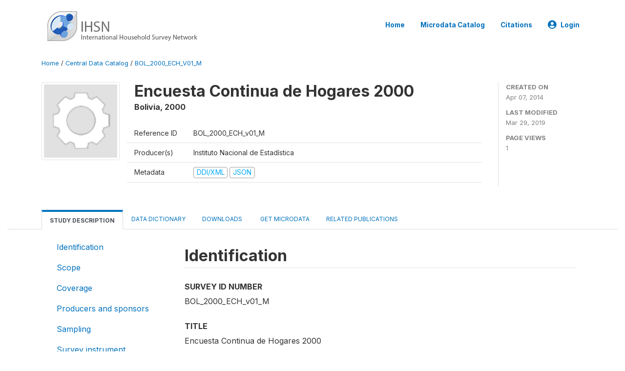

--- FILE ---
content_type: text/html; charset=UTF-8
request_url: http://catalog.ihsn.org/index.php/catalog/4251
body_size: 25542
content:
<!DOCTYPE html>
<html>

<head>
    <meta charset="utf-8">
<meta http-equiv="X-UA-Compatible" content="IE=edge">
<meta name="viewport" content="width=device-width, initial-scale=1">

<title>Bolivia - Encuesta Continua de Hogares 2000</title>

    
    <link rel="stylesheet" href="https://cdnjs.cloudflare.com/ajax/libs/font-awesome/5.15.4/css/all.min.css" integrity="sha512-1ycn6IcaQQ40/MKBW2W4Rhis/DbILU74C1vSrLJxCq57o941Ym01SwNsOMqvEBFlcgUa6xLiPY/NS5R+E6ztJQ==" crossorigin="anonymous" referrerpolicy="no-referrer" />
    <link rel="stylesheet" href="https://stackpath.bootstrapcdn.com/bootstrap/4.1.3/css/bootstrap.min.css" integrity="sha384-MCw98/SFnGE8fJT3GXwEOngsV7Zt27NXFoaoApmYm81iuXoPkFOJwJ8ERdknLPMO" crossorigin="anonymous">
    

<link rel="stylesheet" href="http://catalog.ihsn.org/themes/nada52/css/style.css?v2023">
<link rel="stylesheet" href="http://catalog.ihsn.org/themes/nada52/css/custom.css?v2021">
<link rel="stylesheet" href="http://catalog.ihsn.org/themes/nada52/css/home.css?v03212019">
<link rel="stylesheet" href="http://catalog.ihsn.org/themes/nada52/css/variables.css?v07042021">
<link rel="stylesheet" href="http://catalog.ihsn.org/themes/nada52/css/facets.css?v062021">
<link rel="stylesheet" href="http://catalog.ihsn.org/themes/nada52/css/catalog-tab.css?v07052021">
<link rel="stylesheet" href="http://catalog.ihsn.org/themes/nada52/css/catalog-card.css?v10102021-1">
<link rel="stylesheet" href="http://catalog.ihsn.org/themes/nada52/css/filter-action-bar.css?v14052021-3">

    <script src="//code.jquery.com/jquery-3.2.1.min.js"></script>
    <script src="https://cdnjs.cloudflare.com/ajax/libs/popper.js/1.14.3/umd/popper.min.js" integrity="sha384-ZMP7rVo3mIykV+2+9J3UJ46jBk0WLaUAdn689aCwoqbBJiSnjAK/l8WvCWPIPm49" crossorigin="anonymous"></script>
    <script src="https://stackpath.bootstrapcdn.com/bootstrap/4.1.3/js/bootstrap.min.js" integrity="sha384-ChfqqxuZUCnJSK3+MXmPNIyE6ZbWh2IMqE241rYiqJxyMiZ6OW/JmZQ5stwEULTy" crossorigin="anonymous"></script>

<script type="text/javascript">
    var CI = {'base_url': 'http://catalog.ihsn.org/'};

    if (top.frames.length!=0) {
        top.location=self.document.location;
    }

    $(document).ready(function()  {
        /*global ajax error handler */
        $( document ).ajaxError(function(event, jqxhr, settings, exception) {
            if(jqxhr.status==401){
                window.location=CI.base_url+'/auth/login/?destination=catalog/';
            }
            else if (jqxhr.status>=500){
                alert(jqxhr.responseText);
            }
        });

    }); //end-document-ready

</script>


<script type="text/javascript" src="http://catalog.ihsn.org/javascript/linkify.min.js?v=012026"></script><script type="text/javascript" src="http://catalog.ihsn.org/javascript/linkify-jquery.min.js?v=012026"></script><script type="text/javascript" src="http://catalog.ihsn.org/javascript/pym.v1.min.js?v=012026"></script><script type="application/ld+json">
    {
    "@context": "https://schema.org/",
    "@type": "Dataset",
    "name": "Encuesta Continua de Hogares 2000 - Bolivia",
    "description": "Abstract\r\n---------------------------\r\n\r\nLa Encuesta Continua de Hogares (Condiciones de vida/MECOVI) es una investigaci\u00f3n por muestreo  efectuada a hogares particulares.  Se la realiz\u00f3 mediante la aplicaci\u00f3n de un cuestionario multitem\u00e1tico, que permite el estudio de las condiciones de vida de los hogares y sus diferentes componentes, manteniendo un enfoque multidimensional de la pobreza y condiciones de vida. Las secciones tem\u00e1ticas permiten la investigaci\u00f3n de dimensiones monetarias (ingreso y consumo) y no monetarias (educaci\u00f3n, salud, etc.) del bienestar.\n\nLa Encuesta es parte del Programa de Mejoramiento de las Encuestas de Medici\u00f3n de las Condiciones de Vida (MECOVI), y tiene como objetivo el fortalecimiento y la institucionalizaci\u00f3n de las encuestas a hogares que miden condiciones de vida.\n\nLa informaci\u00f3n de la Encuesta Continua de Hogares, ser\u00e1 utilizada para la elaboraci\u00f3n de un perfil de pobreza de Bolivia, documento base para la formulaci\u00f3n, evaluaci\u00f3n y seguimiento de pol\u00edticas y el dise\u00f1o de programas de acci\u00f3n en el \u00e1rea social, tendientes a la reducci\u00f3n de la pobreza.\n\nEl cuestionario de la encuesta esta organizado  por secciones y permite la investigaci\u00f3n de las caracter\u00edsticas generales, educativas, empleo, salud, gastos, ingresos, vivienda y servicios b\u00e1sicos de los hogares.\n\nLa encuesta se realiz\u00f3 aplicando un cuestionario que abarca amplia tem\u00e1tica de investigaci\u00f3n, manteniendo un enfoque multidimensional de la pobreza y condiciones de vida. Las secciones tem\u00e1ticas permiten la investigaci\u00f3n de dimensiones monetarias (ingreso y consumo) y no monetarias (educaci\u00f3n, salud, etc.) del bienestar.\n\nOBJETIVO GENERAL\nEl objetivo general de la encuesta es obtener informaci\u00f3n sobre condiciones de vida de los hogares, referente a variables socioecon\u00f3micas y demogr\u00e1ficas, necesarias para la formulaci\u00f3n, evaluaci\u00f3n, seguimiento de pol\u00edticas y el dise\u00f1o de programas de acci\u00f3n en el \u00e1rea social.\n\nOBJETIVOS ESPECIFICOS\n- C\u00e1lculo de indicadores sociodemogr\u00e1ficos que reflejen las condiciones de vida y pobreza.\n- Obtener informaci\u00f3n sobre el acceso que tienen los hogares a servicios como educaci\u00f3n,   salud y saneamiento b\u00e1sico.\n- Obtener informaci\u00f3n sobre el mercado de trabajo y caracter\u00edsticas ocupacionales de la poblaci\u00f3n  ocupada.\n- Obtener informaci\u00f3n sobre la estructura de ingresos laborales, ingresos no laborales, gasto y    consumo del hogar, como medidas de bienestar monetario.\n    \nMARCO CONCEPTUAL\n\nPOBREZA\nSe refiere a la situaci\u00f3n en que se encuentran las personas que no disponen de los medios suficientes para satisfacer sus necesidades b\u00e1sicas. Entre estas necesidades se encuentran la alimentaci\u00f3n, salud, vivienda, educaci\u00f3n, recreaci\u00f3n, cultura, vestido, calzado, transporte p\u00fablico, etc. \n\nExisten diversos m\u00e9todos para medir el bienestar. La metodolog\u00eda utilizada es la L\u00ednea de Pobreza a trav\u00e9s del agregado de consumo.\n\nMEDICI\u00d3N DEL BIENESTAR A TRAV\u00c9S DEL AGREGADO DE CONSUMO\nPara analizar la pobreza, se requiere de una medida de bienestar.  El bienestar o utilidad de las personas no puede ser medido directamente, por lo cual se utiliz\u00f3 el consumo como medida indirecta del componente econ\u00f3mico del bienestar.\n\nSe pueden citar las siguientes razones como las m\u00e1s importantes para la elecci\u00f3n del consumo como medida del bienestar:\n- Consideramos que el consumo constituye una variable de mayor estabilidad - o menor variabilidad y fluctuaci\u00f3n - en el tiempo, comparativamente a los ingresos.  Por ejemplo, ante fluctuaciones estacionales del ingreso, las personas tienden a utilizar ahorros en especie o efectivo e incluso acudir a cr\u00e9ditos para mantener constante el nivel de consumo durante el a\u00f1o.\n- El consumo representa una variable del bienestar efectivamente alcanzado por el hogar, para la satisfacci\u00f3n de sus diversas necesidades.  A diferencia del ingreso que proporciona un proxy del potencial de satisfacci\u00f3n de necesidades.\n- La medici\u00f3n del consumo presenta algunas ventajas respecto a la medici\u00f3n del bienestar a trav\u00e9s de necesidades b\u00e1sicas (m\u00e9todo NBI).  El consumo es una medici\u00f3n objetiva del nivel de bienestar alcanzado, mientras que a trav\u00e9s de necesidades b\u00e1sicas se debe recurrir a criterios subjetivos y ponderaciones para definir \u201cpar\u00e1metros\u201d que representan niveles que satisfacen las necesidades de las personas.\n- Indicadores relacionados a la satisfacci\u00f3n de necesidades b\u00e1sicas son utilizados de forma complementaria para la medici\u00f3n del bienestar y pobreza, dado su car\u00e1cter multidimensional.\r\n\r\nGeographic coverage\r\n---------------------------\r\n\r\n\u00c1MBITO GEOGRAFICO Y TEMPORAL\n\nLa cobertura geogr\u00e1fica de la encuesta es a nivel nacional y se realiza en los nueve departamentos del pa\u00eds, en el \u00e1rea urbana y rural, considerando como dominios de estudio o \u00e1reas geogr\u00e1ficas de inferencia de resultados: \n- \u00c1rea Urbana \n- \u00c1rea Rural \n- Piso ecol\u00f3gico Altiplano \n- Piso ecol\u00f3gico Valle \n- Piso ecol\u00f3gico Llano\r\n\r\nAnalysis unit\r\n---------------------------\r\n\r\nLas unidades de an\u00e1lisis para la generaci\u00f3n de informaci\u00f3n son:\na) Hogar como unidad de consumo colectivo en donde se realizan las transacciones de ingreso y gasto.\nb) Miembros del hogar en cuanto a sus caracter\u00edsticas sociodemogr\u00e1ficas, ocupacionales y de ingreso.\nc) Vivienda en cuanto a sus caracter\u00edsticas de tama\u00f1o, condiciones f\u00edsicas y de servicios.\r\n\r\nUniverse\r\n---------------------------\r\n\r\nUna vez seleccionada una vivienda particular, los hogares que habitan la vivienda son considerados como objeto de la investigaci\u00f3n. En cada hogar son considerados todos los miembros del hogar, incluyendo ni\u00f1os, reci\u00e9n nacidos y ancianos, como tambi\u00e9n el servicio dom\u00e9stico cama adentro.\n\nPara considerar a una persona como miembro de un hogar se utiliza el criterio de residencia habitual, a partir del tiempo de permanencia de al menos tres meses o la perspectiva de prolongada residencia en el hogar entrevistado.\n\nEl estrato Ciudades Capitales y \u00c1rea Metropolitana, comprende las ciudades de Sucre, La Paz, El Alto, Cochabamba y sus ejes Quillacollo y Sacaba, Oruro, Potos\u00ed, Tarija, Santa Cruz, Trinidad y Cobija.\n\nLas ciudades no capitales son clasificadas por la poblaci\u00f3n mayor o igual a 10.000 habitantes (seg\u00fan el Censo Nacional de Poblaci\u00f3n y Vivienda 1992) y agrupadas en el estrato (Poblaci\u00f3n de 10.000 y m\u00e1s). Las ciudades o localidades con menos de 10.000 habitantes excepto el \u00e1rea dispersa, conforman el estrato (Poblaci\u00f3n menos de 10.000) y finalmente se tiene el estrato (\u00c1rea Dispersa).\n\nCon fines operativos, los tres primeros estratos forman el \u00c1rea Amanzanada y el cuarto estrato el \u00c1rea Dispersa.\r\n\r\nKind of data\r\n---------------------------\r\n\r\nEncuestapor muestreo (ssd)\r\n\r\nSampling procedure\r\n---------------------------\r\n\r\nDISE\u00d1O DE LA MUESTRA\n\nOBJETIVO\nEl objetivo principal planteado para el dise\u00f1o muestral fue proporcionar informaci\u00f3n sobre condiciones de vida adecuada para la planificaci\u00f3n, seguimiento y an\u00e1lisis de pol\u00edticas econ\u00f3micas y programas de apoyo social\n\nUNIDADES DE OBSERVACI\u00d3N Y MUESTREO\nDe acuerdo a los objetivos de la investigaci\u00f3n, la unidad de observaci\u00f3n fue el hogar con todos y cada uno de sus miembros que lo componen.\n\nLa unidad de muestreo en su \u00faltima etapa, en el \u00e1rea amanzanada, fue la vivienda y en el \u00e1rea dispersa los conglomerados de viviendas. Esta tiene permanencia fija en el tiempo y espacio, caracter\u00edstica que la habilita para ser utilizada como unidad de selecci\u00f3n en el Dise\u00f1o Muestral.\n\nCon la finalidad de adquirir eficiencia y mayor precisi\u00f3n, se decidi\u00f3 considerar 8 viviendas en el \u00e1rea amanzanada; y 16 en el \u00e1rea dispersa por Unidad Primaria de Muestreo.\n\nNIVELES DE DESGREGACI\u00d3N DE LOS RESULTADOS\nDe acuerdo con las estimaciones del dise\u00f1o muestral, la muestra proporciona informaci\u00f3n desagregada a los siguientes niveles:\n    -  Nivel Nacional\n    -  \u00c1rea Metropolitana (ciudades de La Paz y El Alto)\n    -  Nivel Regional\n    -  Altiplano\n    -  Valles\n    -  Llanos\n    -  \u00c1rea Urbana\n    -  \u00c1rea Rural\n\nDesagregaciones m\u00e1s espec\u00edficas generan resultados no confiables ya que la muestra es m\u00e1s reducida para estos casos.\n\nMARCO MUESTRAL\nLa construcci\u00f3n del Marco Muestral para esta encuesta se bas\u00f3 en la informaci\u00f3n proporcionada por el Censo Nacional de Poblaci\u00f3n y Vivienda de 1992.\n\nEl Marco de Muestreo est\u00e1 conformado por un listado de viviendas (ocupadas y desocupadas; particulares y colectivas) y n\u00famero de habitantes del \u00e1rea urbana y rural.\n\nDISE\u00d1O DE LA MUESTRA\nLa muestra de viviendas combina la estratificaci\u00f3n con el muestreo en dos etapas de selecci\u00f3n.\n\nEl dise\u00f1o de muestreo para la Encuesta de Hogares, contempl\u00f3 la selecci\u00f3n de una muestra de unidades primarias de muestreo (UPM\u00b4s) que en el \u00e1rea amanzanada corresponden a un conjunto promedio de 130 viviendas particulares (Sector Censal); mientras que en el \u00e1rea dispersa las UPM\u00b4s son comunidades con tama\u00f1os de viviendas diferentes de aproximadamente 50 (SegmentoCensal).\n\nLas unidades secundarias de muestreo (USM\u00b4s) son viviendas particulares dentro de la UPM seleccionada.\n\nTAMA\u00d1O Y DISTRIBUCI\u00d3N DE LA MUESTRA\nEl tama\u00f1o de la muestra de viviendas para la Encuesta de Hogares - Condiciones de Vida - MECOVI es de 5.744 viviendas.\n\nSELECCION DE UNIDADES DE MUESTREO\nLa selecci\u00f3n de las UPM\u00b4s fue de manera sistem\u00e1tica con probabilidad proporcional al tama\u00f1o de viviendas que tenga la UPM, seg\u00fan el marco del Censo de Poblaci\u00f3n y Vivienda de 1992.\n\nEn la segunda etapa de selecci\u00f3n (viviendas) se seleccionaron previa una actualizaci\u00f3n en la UPM elegida en la primera etapa, con igual probabilidad mediante aplicaciones del muestreo sistem\u00e1tico, con arranque aleatorio.\r\n\r\nMode of data collection\r\n---------------------------\r\n\r\nFace-to-face [f2f]\r\n\r\nResearch instrument\r\n---------------------------\r\n\r\nEn la MECOVI 2000 se aplica  un cuestionario multitem\u00e1tico, que permite el estudio del bienestar de los hogares y sus diferentes componentes.\n\nCONTENIDO DEL CUESTIONARIO DE ENCUESTA\n\nEl cuestionario de encuesta est\u00e1 conformado de la siguiente manera:\n \nCARATULA DEL CUESTIONARIO\nSECCION 1. INFORMACION GENERAL DE LOS MIEMBROS DEL HOGAR (DE LAS PREGUNTAS 1 A 7 RESPONDEN TODOS LOS MIEMBROS DEL HOGAR Y DE LA PREGUNTA 8 A 10 S\u00d3LO LAS PERSONAS DE 12 A\u00d1OS Y M\u00c1S)\n\nSECCION 2. MIGRACION (PARA TODOS LOS MIEMBROS DEL HOGAR)\n\nSECCION 3. SALUD\n   PARTE A: ENFERMEDADES DIARREICAS AGUDAS E INFECCIONES RESPIRATORIAS AGUDAS (EDA & IRA) (PARA MENORES DE 5 A\u00d1OS)\n   PARTE B: ACCESO A SERVICIOS DE SALUD (PARA TODOS LOS MIEMBROS DEL HOGAR)\n   PARTE C: FECUNDIDAD Y MORTALIDAD (SOLO PARA MUJERES ENTRE 13 Y 50 A\u00d1OS DE EDAD)\n\nSECCION 4. EDUCACION (PARA PERSONAS DE 5 A\u00d1OS Y M\u00c1S)\n   PARTE A: FORMACION EDUCATIVA\n   PARTE B: REPITENCIA Y CAUSAS DE INASISTENCIA\n\nSECCION 5. EMPLEO (PARA PERSONAS DE 7 A\u00d1OS Y M\u00c1S)\n   PARTE A: CONDICION DE ACTIVIDAD\n   PARTE B: OCUPACION PRINCIPAL\n   PARTE C: INGRESO LABORAL DE LA OCUPACION PRINCIPAL\n   PARTE D: OCUPACION SECUNDARIA\n   PARTE E: INGRESO LABORAL DE LA OCUPACION SECUNDARIA\n   PARTE F: SUBUTILIZACION DE MANO DE OBRA\n\nSECCION 6.  INGRESOS NO LABORALES (PERSONAS DE 7 A\u00d1OS Y M\u00c1S)\n\nSECCION 7. INGRESO PRODUCTOR AGROPECUARIO INDEPENDIENTE\n   PARTE A: PRODUCCION AGRICOLA\n   PARTE B: PRODUCCION PECUARIA\n   PARTE C: PRODUCTOS DERIVADOS Y SUBPRODUCTOS\n   PARTE D: COSTOS DE PRODUCCION\n\nSECCION 8. GASTOS EN CONSUMO\n   PARTE A: GASTOS EN ALIMENTACION DENTRO DEL HOGAR\n   PARTE B: GASTOS EN ALIMENTOS Y BEBIDAS CONSUMIDAS FUERA DEL HOGAR\n   PARTE C: GASTOS NO ALIMENTARIOS\n   PARTE D: INVENTARIO DE BIENES DURADEROS\n   PARTE E: GASTOS EN EDUCACION\n   PARTE F: LUGAR DE COMPRA\nSECCION 9. VIVIENDA, CONTINGENCIAS Y PR\u00c9STAMOS DEL HOGAR\n\nSECCION 10. ACTIVOS Y PASIVOS DEL HOGAR\r\n\r\nCleaning operations\r\n---------------------------\r\n\r\nProcedimientos para recolecci\u00f3n de los datos\n\nPrimer paso:\nEl procedimiento de recolecci\u00f3n de datos se inicia con la elaboraci\u00f3n del listado de viviendas, mismo que se realiza en base a los formularios LV-01 y LV-02 definidos anteriormente. Este trabajo est\u00e1 bajo la responsabilidad de los actualizadores/as elegidos para este fin y que a diferencia de anteriores a\u00f1os, estos s\u00f3lo realizan el trabajo de actualizaci\u00f3n y no el de encuesta.\n \nEl actualizador/a obtiene la informaci\u00f3n requerida en los formularios, contact\u00e1ndose con uno de los miembros del hogar, generalmente una persona mayor de 13 a\u00f1os. En caso de no encontrar alg\u00fan miembro del hogar, acude a rescatar dicha informaci\u00f3n de los vecinos.\n \nSegundo paso:\nPara cubrir las UPM\u00b4s seleccionadas en la muestra se organiz\u00f3 el trabajo de campo de manera que \u00e9ste se realice durante cuatro semanas.  Asimismo, se determin\u00f3 la asignaci\u00f3n de cargas de trabajo haciendo la diferenciaci\u00f3n respectiva entre \u00e1rea urbana y rural.\n \nEn el \u00e1rea urbana y rural se realiz\u00f3 la distribuci\u00f3n de las cargas de trabajo, tanto para el llenado de los listados como para el levantamiento de la informaci\u00f3n, teniendo en cuenta que se contaba con 7 d\u00edas para la finalizaci\u00f3n del mismo.\n\nTRATAMIENTO DE LA INFORMACION \n\nCODIFICACI\u00d3N\nEl cuestionario presenta preguntas que deb\u00edan ser codificadas una vez levantada la informaci\u00f3n. El procedimiento seguido para la codificaci\u00f3n fue manual, asignando los c\u00f3digos a los archivos de cuestionarios ya transcritos. \n\nMIGRACION \nLas preguntas 1 y 4, referidas a localizaci\u00f3n geogr\u00e1fica del lugar de nacimiento y residencia habitual en el periodo entre 1996 y 2000. Se utilizaron c\u00f3digos geogr\u00e1ficos a un d\u00edgito para Departamento y cero \"0\" para identificar la Provincia, Ciudad o Localidad de los informantes del \u00e1rea rural, dada la diversidad de respuestas en la pregunta de localidades, hacia la asignaci\u00f3n de los respectivos c\u00f3digos geogr\u00e1ficos muy lenta. \n\nPara el caso de los informantes nacidos o provenientes de ciudades capitales y localidades con poblaci\u00f3n mayor a 10.000 y m\u00e1s habitantes, se codific\u00f3 el Departamento, Provincia, Ciudad o Localidad, de estas \u00faltimas, s\u00f3lo fueron considerados los m\u00e1s importantes, los c\u00f3digos geogr\u00e1ficos pueden ser observados con mayor detalle en el anexo de C\u00f3digos geogr\u00e1ficos. \n\nPara las respuestas de los informantes provenientes del exterior se utilizaron c\u00f3digos de pa\u00edses a dos d\u00edgitos. \n\nLa decisi\u00f3n de realizarla codificaci\u00f3n no a la totalidad de localidades o ciudades se tom\u00f3 por el poco tiempo disponible y que la representatividad de la la informaci\u00f3n no llega a esos niveles de desagregaci\u00f3n. \n\nEMPLEO \nLas preguntas 13 y 15 de la ocupaci\u00f3n principal y las preguntas 34 y 35 de la ocupaci\u00f3n secundaria fueron codificadas utilizando el Clasificador de Ocupaciones Boliviano (COB) a tres d\u00edgitos y el Clasificador de Actividad Econ\u00f3mica Boliviano (CAEB) a cuatro d\u00edgitos. Ambos comparables con el Clasificador Internacional Uniforme de Ocupaciones (CIUO - 88) y el Clasificador Internacional Industrial Uniforme (CIIU) \n\nINGRESO DEL PRODUCTOR AGROPECUARIO \nLa pregunta 1 Parte A. Productos cultivados y cosechados; y la pregunta 11 Parte C. Productos derivados o subproductos Se codificaron utilizando el Clasificador de Actividad Econ\u00f3mica Boliviano (CAEB) a ocho d\u00edgitos. \n\nAN\u00c1LISIS DE CONSISTENCIA\nPara este procedimiento se definieron criterios de control de consistencia que son presentados en el Documento de Criterios de Validaci\u00f3n y Control de Consistencia. En general, son criterios de control de flujos, control de rangos, consistencia entre preguntas, etc. Estos criterios fueron llevados a programas inform\u00e1ticos que se aplicaron durante y despu\u00e9s de la ejecuci\u00f3n del operativo de campo. \n \nLos programas aplicados paralelamente a la ejecuci\u00f3n del operativo de campo proporcionaban reportes de errores que fueron sujetos a revisiones y revisitas a los hogares incluidos en los mencionados reportes para la recuperaci\u00f3n de informaci\u00f3n faltante y correcci\u00f3n de declaraciones no consistentes. \n\nLIMPIEZA DE LA INFORMACI\u00d3N\nSe realiz\u00f3 un an\u00e1lisis de toda la informaci\u00f3n en la base de datos, concentr\u00e1ndose en los valores at\u00edpicos para todas las variables. Identificando estos y revisando las declaraciones en cuestionario esperando alguna justificaci\u00f3n de la presencia de dichos valores. \n\nPor el volumen de informaci\u00f3n y su importancia para lograr el objetivo principal de la encuesta, se revis\u00f3 con m\u00e1s detalle la secci\u00f3n de gastos en consumo de alimentos dentro del hogar, se aplicaron controles de rango de precios y de cantidades per c\u00e1pita m\u00e1ximas consumidas. \n\nPara el control de rangos de precios se utilizaron como precios referenciales para el establecimiento de los extremos m\u00ednimo y m\u00e1ximo de los rangos, los precios recolectados para la actualizaci\u00f3n del Indice de Precios al Consumidor (IPC) en las principales ciudades del pa\u00eds en las fechas de ejecuci\u00f3n del operativo de campo. \n\nSe calcularon los valores o precios para cada uno de los productos listados y para cada una de la unidades de medida declarada en cada producto. Los valores que exced\u00edan el l\u00edmite m\u00e1ximo del rango de precios fueron sujetos a un an\u00e1lisis m\u00e1s profundo que llev\u00f3 a efectuar cambios en las unidades de medida, adecuando estas a los valores m\u00e1s com\u00fanmente declarados para ellas en cada producto. \n\nAdicionalmente se dise\u00f1o un cuestionario de precios con el objetivo de determinar los productos que se consumen en el lugar, especialmente en el \u00e1rea rural, y cotizar precios de los productos alimenticios comprendidos en la encuesta, en el mismo lugar y en el momento de referencia de la encuesta. Este cuestionario ayud\u00f3 en la validaci\u00f3n y limpieza de los datos de este m\u00f3dulo. Ver en el anexo dicho cuestionario. \n\nSeg\u00fan criterios nutricionales, se definieron cantidades per c\u00e1pita m\u00e1ximas posibles de ser consumidas por un individuo en kilogramos al d\u00eda para cada art\u00edculo alimentario. \nSe obtuvieron entonces las cantidades consumidas en kilogramos diarios por cada art\u00edculo alimentario para cada individuo miembro del hogar a partir de la informaci\u00f3n recolectada. Se compararon estos datos obtenidos contra las cantidades m\u00e1ximas definidas. Los datos que exced\u00edan esta norma fueron sujetos de un an\u00e1lisis m\u00e1s  profundo que llev\u00f3 a efectuar cambios en las frecuencias de consumo declaradas, adecuando estas hasta la obtenci\u00f3n de cantidades dentro del rango. \n\nEste procedimiento se aplic\u00f3 a la informaci\u00f3n declarada en compras y autoconsumo de alimentos consumidos dentro del hogar. \nEn otras secciones el procedimiento fue m\u00e1s simple, por ejemplo, en la parte de gastos en educaci\u00f3n se procedi\u00f3 a identificar los valores at\u00edpicos y verificarlos contra cuestionario. Revisando la consistencia entre montos declarados en gastos relacionados, por ejemplo, matr\u00edcula y pensi\u00f3n escolar, o declaraci\u00f3n de pensi\u00f3n escolar en escuelas p\u00fablicas (criterios de consistencia v\u00e1lidos). Los montos fueron reasignados o eliminados. \n\nPROCESO DE IMPUTACI\u00d3N DE DATOS FALTANTES\nLuego de finalizar la etapa de limpieza de la informaci\u00f3n contenida en la base de datos, al analizar las variables de ingreso, espec\u00edficamente los montos monetarios percibidos por concepto de ingresos salariales e ingresos por actividad independiente se identific\u00f3 la presencia de valores faltantes o extremos en las mencionadas variables, explicada por problemas de no declaraci\u00f3n o subdeclaraci\u00f3n de ingresos de los informantes. \n\nSe decidi\u00f3 la utilizaci\u00f3n del m\u00e9todo de imputaci\u00f3n \u00a8Hotdeck\u00a8, desarrollando para ello un programa que relacionaba variables determinantes del ingreso como ser: edad, sexo, nivel educativo, etc. analizadas de forma independiente por \u00e1rea geogr\u00e1fica. \n\nEl proceso de imputaci\u00f3n se desarroll\u00f3 con siguiente l\u00f3gica para un individuo con informaci\u00f3n faltante en la variable ingresos monetarios, se identific\u00f3 un individuo con similares caracter\u00edsticas de edad, sexo, etc., en un lugar geogr\u00e1fico pr\u00f3ximo al lugar de residencia del caso a ser imputado. El dato a asumirse fue del individuo con las mismas caracter\u00edsticas que estaba m\u00e1s pr\u00f3ximo geogr\u00e1ficamente al individuo con dato faltante. \n\nVALIDACI\u00d3N  Y ESTRUCTURA DE LA BASE DE DATOS\nEl Sistema de informaci\u00f3n utilizado para la ECH - MECOVI es detallado en su totalidad en el Documento t\u00e9cnico sistema de informaci\u00f3n, donde se describen los programas y aplicaciones utilizados hasta la obtenci\u00f3n de la Base de Datos de la encuesta.",
    "url": "http://catalog.ihsn.org/catalog/4251",
    "sameAs": "http://catalog.ihsn.org/catalog/study/BOL_2000_ECH_v01_M",
    "identifier": "BOL_2000_ECH_v01_M",
    "includedInDataCatalog": {
        "@type": "DataCatalog",
        "name": "http://catalog.ihsn.org/"
    },
    "temporalCoverage": "2000",
    "dateCreated": "2014-04-07T17:09:57+00:00",
    "dateModified": "2019-03-29T20:02:19+00:00",
    "spatialCoverage": {
        "@type": "Place",
        "name": "Bolivia"
    },
    "keywords": [
        "Idioma",
        "Pertenencia a alg\u00fan pueblo indigena",
        "Migraci\u00f3n",
        "Salud infantil",
        "Salud materna",
        "Fecundidad y Mortalidad",
        "Acceso a servicios de salud",
        "Analfabetismo",
        "Asistencia escolar",
        "Nivel de Instrucci\u00f3n",
        "Condici\u00f3n de actividad",
        "Ocuapaci\u00f3n principal",
        "Ocupaci\u00f3n secundaria",
        "Actividad principal",
        "Ingresos",
        "Empleo",
        "Producci\u00f3n agr\u00edcola",
        "Producci\u00f3n pecuaria",
        "Gastos",
        "Vivienda y servicios b\u00e1sicos"
    ],
    "creator": [
        {
            "@type": "Organization",
            "name": "Instituto Nacional de Estad\u00edstica"
        }
    ],
    "producer": [
        {
            "@type": "Organization",
            "name": "Banco Mundial"
        },
        {
            "@type": "Organization",
            "name": "Banco Interamericano de Desarrollo"
        },
        {
            "@type": "Organization",
            "name": "Comisi\u00f3n Econ\u00f3mica para Am\u00e9rica Latina y el Caribe"
        }
    ]
}</script><script>var STUDY_ID = "4251";</script>
    <script src="http://catalog.ihsn.org/javascript/analytics-tracker.js"></script>
    <script>
        // Initialize analytics tracker with configuration
        if (typeof NADA !== 'undefined' && NADA.Analytics) {
            NADA.Analytics.init({
                baseUrl: 'http://catalog.ihsn.org/',
                enabled: true,
                builtinEnabled: true,
                gaEnabled: false,
                debug: false,
                sessionTimeoutMinutes: 5,
                dedupeWindowMinutes: 5            });
        }
    </script>

    
<script>
window.study_id='';
    window.study_id=4251</script>

<script async src="https://www.googletagmanager.com/gtag/js?id=G-SE0FFGKB2K"></script>
<script>
  window.dataLayer = window.dataLayer || [];
  function gtag(){dataLayer.push(arguments);}
  gtag('js', new Date());

  gtag('config', 'G-SE0FFGKB2K', {'study_id':window.study_id});

  
  $(function() {
    $(document).ajaxSend(function(event, request, settings) {
        gtag('event', 'page_view', {
            page_path: settings.url
        })
    });

    //track file downloads
    $('.resources .download').on('click', function() {
        gtag('event', 'download', {
            'event_label': $(this).attr("title"),
            'event_category': $(this).attr("href"),
            'non_interaction': true
        });
    });

});
</script>
</head>

<body>

    <!-- site header -->
    <style>
.site-header .navbar-light .no-logo .navbar-brand--sitename {border:0px!important;margin-left:0px}
.site-header .navbar-light .no-logo .nada-site-title {font-size:18px;}
</style>
<header class="site-header">
    
        

    <div class="container">

        <div class="row">
            <div class="col-12">
                <nav class="navbar navbar-expand-md navbar-light rounded navbar-toggleable-md wb-navbar">

                                                            <div class="navbar-brand">
                        <div class="navbar-brand--logo">
                            <a href="http://catalog.ihsn.org/">
                            <img src="http://catalog.ihsn.org/themes/nada52/images/ihsn_logo.png" alt="IHSN Survey Catalog" >
                            </a>
                        </div>                        
                    </div>



                    
                    

                                                            

                    <button class="navbar-toggler navbar-toggler-right collapsed wb-navbar-button-toggler" type="button" data-toggle="collapse" data-target="#containerNavbar" aria-controls="containerNavbar" aria-expanded="false" aria-label="Toggle navigation">
                        <span class="navbar-toggler-icon"></span>
                    </button>

                    <!-- Start menus -->
                    <!-- Start menus -->
<div class="navbar-collapse collapse" id="containerNavbar" aria-expanded="false">
        <ul class="navbar-nav ml-auto">
                                            <li class="nav-item">
                <a   class="nav-link" href="http://catalog.ihsn.org/home">Home</a>
            </li>            
                                            <li class="nav-item">
                <a   class="nav-link" href="http://catalog.ihsn.org/catalog">Microdata  Catalog</a>
            </li>            
                                            <li class="nav-item">
                <a   class="nav-link" href="http://catalog.ihsn.org/citations">Citations</a>
            </li>            
        
        
<li class="nav-item dropdown">
                <a class="nav-link dropdown-toggle" href="" id="dropdownMenuLink" data-toggle="dropdown" aria-haspopup="true" aria-expanded="false">
                <i class="fas fa-user-circle fa-lg"></i>Login            </a>
            <div class="dropdown-menu dropdown-menu-right" aria-labelledby="dropdownMenuLink">
                <a class="dropdown-item" href="http://catalog.ihsn.org/auth/login">Login</a>
            </div>
                </li>
<!-- /row -->
    </ul>

</div>
<!-- Close Menus -->                    <!-- Close Menus -->

                </nav>
            </div>

        </div>
        <!-- /row -->

    </div>

</header>
    <!-- page body -->
    <div class="wp-page-body container-fluid page-catalog catalog">

        <div class="body-content-wrap theme-nada-2">

            <!--breadcrumbs -->
            <div class="container">
                                                    <ol class="breadcrumb wb-breadcrumb">
                        	    <div class="breadcrumbs" xmlns:v="http://rdf.data-vocabulary.org/#">
           <span typeof="v:Breadcrumb">
                		         <a href="http://catalog.ihsn.org//" rel="v:url" property="v:title">Home</a> /
                        
       </span>
                  <span typeof="v:Breadcrumb">
                		         <a href="http://catalog.ihsn.org//catalog" rel="v:url" property="v:title">Central Data Catalog</a> /
                        
       </span>
                  <span typeof="v:Breadcrumb">
        	         	         <a class="active" href="http://catalog.ihsn.org//catalog/4251" rel="v:url" property="v:title">BOL_2000_ECH_V01_M</a>
                        
       </span>
               </div>
                    </ol>
                            </div>
            <!-- /breadcrumbs -->

            <style>
.metadata-sidebar-container .nav .active{
	background:#e9ecef;		
}
.study-metadata-page .page-header .nav-tabs .active a {
	background: white;
	font-weight: bold;
	border-top: 2px solid #0071bc;
	border-left:1px solid gainsboro;
	border-right:1px solid gainsboro;
}

.study-info-content {
    font-size: 14px;
}

.study-subtitle{
	font-size:.7em;
	margin-bottom:10px;
}

.badge-outline{
	background:transparent;
	color:#03a9f4;
	border:1px solid #9e9e9e;
}
.study-header-right-bar span{
	display:block;
	margin-bottom:15px;
}
.study-header-right-bar{
	font-size:14px;
	color:gray;
}
.get-microdata-btn{
	font-size:14px;
}

.link-col .badge{
	font-size:14px;
	font-weight:normal;
	background:transparent;
	border:1px solid #9E9E9E;
	color:#03a9f4;
}

.link-col .badge:hover{
	background:#03a9f4;
	color:#ffffff;
}

.study-header-right-bar .stat{
	margin-bottom:10px;
	font-size:small;
}

.study-header-right-bar .stat .stat-label{
	font-weight:bold;
	text-transform:uppercase;
}

.field-metadata__table_description__ref_country .field-value,
.field-metadata__study_desc__study_info__nation .field-value{
	max-height:350px;
	overflow:auto;
}
.field-metadata__table_description__ref_country .field-value  ::-webkit-scrollbar,
.field-metadata__study_desc__study_info__nation .field-value ::-webkit-scrollbar {
  -webkit-appearance: none;
  width: 7px;
}

.field-metadata__table_description__ref_country .field-value  ::-webkit-scrollbar-thumb,
.field-metadata__study_desc__study_info__nation .field-value ::-webkit-scrollbar-thumb {
  border-radius: 4px;
  background-color: rgba(0, 0, 0, .5);
  box-shadow: 0 0 1px rgba(255, 255, 255, .5);
}
</style>


<div class="page-body-full study-metadata-page">
	<span 
		id="dataset-metadata-info" 
		data-repositoryid="central"
		data-id="4251"
		data-idno="BOL_2000_ECH_v01_M"
	></span>

<div class="container-fluid page-header">
<div class="container">


<div class="row study-info">
					<div class="col-md-2">
			<div class="collection-thumb-container">
				<a href="http://catalog.ihsn.org/catalog/central">
				<img  src="http://catalog.ihsn.org/files/icon-blank.png?v=1553889739" class="mr-3 img-fluid img-thumbnail" alt="central" title="Central Data Catalog"/>
				</a>
			</div>		
		</div>
	
	<div class="col">
		
		<div>
		    <h1 class="mt-0 mb-1" id="dataset-title">
                <span>Encuesta Continua de Hogares 2000</span>
                            </h1>
            <div class="clearfix">
		        <h6 class="sub-title float-left" id="dataset-sub-title"><span id="dataset-country">Bolivia</span>, <span id="dataset-year">2000</span></h6>
                                
            </div>
		</div>

		<div class="row study-info-content">
		
            <div class="col pr-5">

                <div class="row mt-4 mb-2 pb-2  border-bottom">
                    <div class="col-md-2">
                        Reference ID                    </div>
                    <div class="col">
                        <div class="study-idno">
                            BOL_2000_ECH_v01_M                            
                        </div>
                    </div>
                </div>

                		
                                <div class="row mb-2 pb-2  border-bottom">
                    <div class="col-md-2">
                        Producer(s)                    </div>
                    <div class="col">
                        <div class="producers">
                            Instituto Nacional de Estadística                        </div>
                    </div>
                </div>
                                
                
                
                <div class="row border-bottom mb-2 pb-2 mt-2">
                    <div class="col-md-2">
                        Metadata                    </div>
                    <div class="col">
                        <div class="metadata">
                            <!--metadata-->
                            <span class="mr-2 link-col">
                                                                                            
                                                                    <a class="download" 
                                       href="http://catalog.ihsn.org/metadata/export/4251/ddi" 
                                       title="DDI Codebook (2.5)"
                                       data-filename="metadata-4251.xml"
                                       data-dctype="metadata"
                                       data-isurl="0"
                                       data-extension="xml"
                                       data-sid="4251">
                                        <span class="badge badge-primary"> DDI/XML</span>
                                    </a>
                                
                                <a class="download" 
                                   href="http://catalog.ihsn.org/metadata/export/4251/json" 
                                   title="JSON"
                                   data-filename="metadata-4251.json"
                                   data-dctype="metadata"
                                   data-isurl="0"
                                   data-extension="json"
                                   data-sid="4251">
                                    <span class="badge badge-info">JSON</span>
                                </a>
                            </span>	
                            <!--end-metadata-->
                        </div>
                    </div>
                </div>

                
                	    </div>
	
	</div>

	</div>

    <div class="col-md-2 border-left">
		<!--right-->
		<div class="study-header-right-bar">
				<div class="stat">
					<div class="stat-label">Created on </div>
					<div class="stat-value">Apr 07, 2014</div>
				</div>

				<div class="stat">
					<div class="stat-label">Last modified </div>
					<div class="stat-value">Mar 29, 2019</div>
				</div>
				
									<div class="stat">
						<div class="stat-label">Page views </div>
						<div class="stat-value">1</div>
					</div>
				
						</div>		
		<!--end-right-->
	</div>

</div>




<!-- Nav tabs -->
<ul class="nav nav-tabs wb-nav-tab-space flex-wrap" role="tablist">
								<li class="nav-item tab-description active"  >
				<a href="http://catalog.ihsn.org/catalog/4251/study-description" class="nav-link wb-nav-link wb-text-link-uppercase active" role="tab"  data-id="related-materials" >Study Description</a>
			</li>
										<li class="nav-item tab-data_dictionary "  >
				<a href="http://catalog.ihsn.org/catalog/4251/data-dictionary" class="nav-link wb-nav-link wb-text-link-uppercase " role="tab"  data-id="related-materials" >Data Dictionary</a>
			</li>
										<li class="nav-item tab-related_materials "  >
				<a href="http://catalog.ihsn.org/catalog/4251/related-materials" class="nav-link wb-nav-link wb-text-link-uppercase " role="tab"  data-id="related-materials" >Downloads</a>
			</li>
										<li class="nav-item nav-item-get-microdata tab-get_microdata " >
				<a href="http://catalog.ihsn.org/catalog/4251/get-microdata" class="nav-link wb-nav-link wb-text-link-uppercase " role="tab" data-id="related-materials" >
					<span class="get-microdata icon-da-data_na"></span> Get Microdata				</a>
			</li>                            
										<li class="nav-item tab-related_citations "  >
				<a href="http://catalog.ihsn.org/catalog/4251/related-publications" class="nav-link wb-nav-link wb-text-link-uppercase " role="tab"  data-id="related-materials" >Related Publications</a>
			</li>
								
	<!--review-->
	</ul>
<!-- end nav tabs -->
</div>
</div>



<div class="container study-metadata-body-content " >


<!-- tabs -->
<div id="tabs" class="study-metadata ui-tabs ui-widget ui-widget-content ui-corner-all study-tabs" >	
  
  <div id="tabs-1" aria-labelledby="ui-id-1" class="ui-tabs-panel ui-widget-content ui-corner-bottom" role="tabpanel" >
  	
        <div class="tab-body-no-sidebar-x"><div class="container-fluid">
    <div class="row">
        <div class="col-md-3">
            <div class="navbar-collapse sticky-top metadata-sidebar-container">
            <div class="nav flex-column">
                            <li class="nav-item">                    
                    <a class="nav-link" href="#study_desc.title_statement">Identification</a>
                </li>
                            <li class="nav-item">                    
                    <a class="nav-link" href="#study_desc1674579453273">Scope</a>
                </li>
                            <li class="nav-item">                    
                    <a class="nav-link" href="#study_desc1684331110642">Coverage</a>
                </li>
                            <li class="nav-item">                    
                    <a class="nav-link" href="#study_desc1684331430702">Producers and sponsors</a>
                </li>
                            <li class="nav-item">                    
                    <a class="nav-link" href="#study_desc1674579234511">Sampling</a>
                </li>
                            <li class="nav-item">                    
                    <a class="nav-link" href="#study_desc1684332949622">Survey instrument</a>
                </li>
                            <li class="nav-item">                    
                    <a class="nav-link" href="#study_desc1684332928200">Data collection</a>
                </li>
                            <li class="nav-item">                    
                    <a class="nav-link" href="#study_desc1686767889862">Data processing</a>
                </li>
                            <li class="nav-item">                    
                    <a class="nav-link" href="#study_desc1684335103457">Data Access</a>
                </li>
                            <li class="nav-item">                    
                    <a class="nav-link" href="#study_desc1684335112393">Disclaimer and copyrights</a>
                </li>
                            <li class="nav-item">                    
                    <a class="nav-link" href="#study_desc1684335140110">Contacts</a>
                </li>
                            <li class="nav-item">                    
                    <a class="nav-link" href="#doc_desc.title_statement">Metadata production</a>
                </li>
                        </div>
            </div>
        </div>
        <div class="col-md-9">
            <div><div class="field-section-container pb-3"><h2 class="field-section" id="study_desc.title_statement">Identification</h2><div class="mb-2 field field-study_desc.title_statement.idno">
    <div class="font-weight-bold field-title">Survey ID number</div>
    <div class="field-value">
                                    <span><p>BOL_2000_ECH_v01_M</p></span>
            
            </div>
</div>
<div class="mb-2 field field-study_desc.title_statement.title">
    <div class="font-weight-bold field-title">Title</div>
    <div class="field-value">
                                    <span><p>Encuesta Continua de Hogares 2000</p></span>
            
            </div>
</div>
<div class="mb-2 field field-study_desc.title_statement.sub_title">
    <div class="font-weight-bold field-title">Subtitle</div>
    <div class="field-value">
                                    <span><p>MECOVI</p></span>
            
            </div>
</div>
<div class="mb-2 field field-study_desc.title_statement.translated_title">
    <div class="font-weight-bold field-title">Translated Title</div>
    <div class="field-value">
                                    <span><p>Continuous Household Survey 2000</p></span>
            
            </div>
</div>
<div class="table-responsive field field-study_desc_study_info_nation">
    <div class="field-title">Country</div>
<div class="">
<table class="table table-sm table-bordered table-striped table-condensed xsl-table table-grid ">
            <tr>
                        <th>Name</th>
                        <th>Country code</th>
                    </tr>
            <tr>
                            <td>            
                                                    Bolivia                                    </td>
                            <td>            
                                                    BOL                                    </td>
            </tr>
        
</table>
</div>
</div>

<div class="mb-2 field field-study_desc.series_statement.series_name">
    <div class="font-weight-bold field-title">Study type</div>
    <div class="field-value">
                                    <span><p>Income/Expenditure/Household Survey [hh/ies]</p></span>
            
            </div>
</div>
<div class="mb-2 field field-study_desc.series_statement.series_info">
    <div class="font-weight-bold field-title">Series Information</div>
    <div class="field-value">
                                    <span><p>Las encuestas de hogares se iniciaron con las denominadas: Encuesta Permanente de Hogares (EPH) y posteriormente la Encuesta Integrada de Hogares (EIH).</p>
<p>La Encuesta Permanente de Hogares se inicio en el año 1978 y su objetivo principal fue el de recopilar información de las características sociodemográficas de la población boliviana.</p>
<p>Por su parte, la Encuesta Integrada de Hogares se inició el año 1986 y se mantuvo con las mismas características hasta el año 1995. Hasta ese año se realizaron dos rondas de dicha encuesta, por año.</p>
<p>La cobertura geográfica de estas encuestas, comprendía sólo ciudades capitales de La Paz, Cochabamba, Santa Cruz y la ciudad de El Alto.</p>
<p>A partir del año 1996 con el fin de ampliar la cobertura de las encuestas a hogares, se inició la Encuesta Nacional de Empleo tanto en el área urbana como rural, abarcando todo el territorio nacional. Esta Encuesta se llevó a cabo siguiendo los mismos objetivos de la Encuesta Integrada de Hogares; sin embargo, cabe remarcar que en esta oportunidad, se otorgó especial énfasis a las características de empleo y desempleo de la población boliviana.</p>
<p>Desde el año 1999 a iniciativa del Banco Mundial en la región, se inició el Programa de Mejoramiento de Condiciones de Vida (MECOVI) con el propósito de recopilar información sobre condiciones de vida de la población boliviana para la generación de indicadores de pobreza y la consecuente formulación de políticas y programas que contribuyan a mejorar las condiciones de bienestar de los hogares.</p>
<p>Como parte de este programa, el año 1999 se realizó la Encuesta Continua de Hogares Programa MECOVI a partir del llenado de un cuestionario multitemático, que abarcó temas como: Información general de los miembros del hogar, migración, salud, educación, empleo, ingresos no laborales, gastos en consumo, vivienda, contingencias y préstamos del hogar, activos y pasivos del hogar. Esta Encuesta se llevó a cabo una vez al año.</p></span>
            
            </div>
</div>
<div class="mb-2 field field-study_desc.study_info.abstract">
    <div class="font-weight-bold field-title">Abstract</div>
    <div class="field-value">
                                    <span><p>La Encuesta Continua de Hogares (Condiciones de vida/MECOVI) es una investigación por muestreo  efectuada a hogares particulares.  Se la realizó mediante la aplicación de un cuestionario multitemático, que permite el estudio de las condiciones de vida de los hogares y sus diferentes componentes, manteniendo un enfoque multidimensional de la pobreza y condiciones de vida. Las secciones temáticas permiten la investigación de dimensiones monetarias (ingreso y consumo) y no monetarias (educación, salud, etc.) del bienestar.</p>
<p>La Encuesta es parte del Programa de Mejoramiento de las Encuestas de Medición de las Condiciones de Vida (MECOVI), y tiene como objetivo el fortalecimiento y la institucionalización de las encuestas a hogares que miden condiciones de vida.</p>
<p>La información de la Encuesta Continua de Hogares, será utilizada para la elaboración de un perfil de pobreza de Bolivia, documento base para la formulación, evaluación y seguimiento de políticas y el diseño de programas de acción en el área social, tendientes a la reducción de la pobreza.</p>
<p>El cuestionario de la encuesta esta organizado  por secciones y permite la investigación de las características generales, educativas, empleo, salud, gastos, ingresos, vivienda y servicios básicos de los hogares.</p>
<p>La encuesta se realizó aplicando un cuestionario que abarca amplia temática de investigación, manteniendo un enfoque multidimensional de la pobreza y condiciones de vida. Las secciones temáticas permiten la investigación de dimensiones monetarias (ingreso y consumo) y no monetarias (educación, salud, etc.) del bienestar.</p>
<p>OBJETIVO GENERAL<br />
El objetivo general de la encuesta es obtener información sobre condiciones de vida de los hogares, referente a variables socioeconómicas y demográficas, necesarias para la formulación, evaluación, seguimiento de políticas y el diseño de programas de acción en el área social.</p>
<p>OBJETIVOS ESPECIFICOS</p>
<ul>
<li>Cálculo de indicadores sociodemográficos que reflejen las condiciones de vida y pobreza.</li>
<li>Obtener información sobre el acceso que tienen los hogares a servicios como educación,   salud y saneamiento básico.</li>
<li>Obtener información sobre el mercado de trabajo y características ocupacionales de la población  ocupada.</li>
<li>Obtener información sobre la estructura de ingresos laborales, ingresos no laborales, gasto y    consumo del hogar, como medidas de bienestar monetario.</li>
</ul>
<p>MARCO CONCEPTUAL</p>
<p>POBREZA<br />
Se refiere a la situación en que se encuentran las personas que no disponen de los medios suficientes para satisfacer sus necesidades básicas. Entre estas necesidades se encuentran la alimentación, salud, vivienda, educación, recreación, cultura, vestido, calzado, transporte público, etc. </p>
<p>Existen diversos métodos para medir el bienestar. La metodología utilizada es la Línea de Pobreza a través del agregado de consumo.</p>
<p>MEDICIÓN DEL BIENESTAR A TRAVÉS DEL AGREGADO DE CONSUMO<br />
Para analizar la pobreza, se requiere de una medida de bienestar.  El bienestar o utilidad de las personas no puede ser medido directamente, por lo cual se utilizó el consumo como medida indirecta del componente económico del bienestar.</p>
<p>Se pueden citar las siguientes razones como las más importantes para la elección del consumo como medida del bienestar:</p>
<ul>
<li>Consideramos que el consumo constituye una variable de mayor estabilidad - o menor variabilidad y fluctuación - en el tiempo, comparativamente a los ingresos.  Por ejemplo, ante fluctuaciones estacionales del ingreso, las personas tienden a utilizar ahorros en especie o efectivo e incluso acudir a créditos para mantener constante el nivel de consumo durante el año.</li>
<li>El consumo representa una variable del bienestar efectivamente alcanzado por el hogar, para la satisfacción de sus diversas necesidades.  A diferencia del ingreso que proporciona un proxy del potencial de satisfacción de necesidades.</li>
<li>La medición del consumo presenta algunas ventajas respecto a la medición del bienestar a través de necesidades básicas (método NBI).  El consumo es una medición objetiva del nivel de bienestar alcanzado, mientras que a través de necesidades básicas se debe recurrir a criterios subjetivos y ponderaciones para definir “parámetros” que representan niveles que satisfacen las necesidades de las personas.</li>
<li>Indicadores relacionados a la satisfacción de necesidades básicas son utilizados de forma complementaria para la medición del bienestar y pobreza, dado su carácter multidimensional.</li>
</ul></span>
            
            </div>
</div>
<div class="mb-2 field field-study_desc.study_info.data_kind">
    <div class="font-weight-bold field-title">Kind of Data</div>
    <div class="field-value">
                                    <span><p>Encuestapor muestreo (ssd)</p></span>
            
            </div>
</div>
<div class="mb-2 field field-study_desc.study_info.analysis_unit">
    <div class="font-weight-bold field-title">Unit of Analysis</div>
    <div class="field-value">
                                    <span><p>Las unidades de análisis para la generación de información son:<br />
a) Hogar como unidad de consumo colectivo en donde se realizan las transacciones de ingreso y gasto.<br />
b) Miembros del hogar en cuanto a sus características sociodemográficas, ocupacionales y de ingreso.<br />
c) Vivienda en cuanto a sus características de tamaño, condiciones físicas y de servicios.</p></span>
            
            </div>
</div>
</div><div class="field-section-container pb-3"><h2 class="field-section" id="study_desc1674579453273">Scope</h2><div class="mb-2 field field-study_desc.study_info.notes">
    <div class="font-weight-bold field-title">Notes</div>
    <div class="field-value">
                                    <span><p>Los temas que se investigarán en la presente encuesta son:</p>
<ul>
<li>Características generales de los miembros del hogar</li>
<li>Migración</li>
<li>Salud</li>
<li>Educación</li>
<li>Empleo e ingresos</li>
<li>Ingresos no laborales</li>
<li>Ingresos del productor agropecuario</li>
<li>Gastos del hogar</li>
<li>Vivienda, contingencias y préstamos del hogar</li>
<li>Activos y pasivos del hogar</li>
</ul></span>
            
            </div>
</div>
<div class="table-responsive field field-study_desc_study_info_topics">
    <div class="field-title">Topics</div>
<div class="">
<table class="table table-sm table-bordered table-striped table-condensed xsl-table table-grid ">
            <tr>
                        <th>Topic</th>
                        <th>Vocabulary</th>
                    </tr>
            <tr>
                            <td>            
                                                    Vivienda y servicios básicos                                    </td>
                            <td>            
                                                    Vivienda y servicios básicos                                    </td>
            </tr>
        <tr>
                            <td>            
                                                    Migración                                    </td>
                            <td>            
                                                    Migración                                    </td>
            </tr>
        <tr>
                            <td>            
                                                    Salud                                    </td>
                            <td>            
                                                    Salud                                    </td>
            </tr>
        <tr>
                            <td>            
                                                    Educación                                    </td>
                            <td>            
                                                    Educación                                    </td>
            </tr>
        <tr>
                            <td>            
                                                    Empleo                                    </td>
                            <td>            
                                                    Empleo                                    </td>
            </tr>
        <tr>
                            <td>            
                                                    Ingresos                                    </td>
                            <td>            
                                                    Ingresos                                    </td>
            </tr>
        <tr>
                            <td>            
                                                    Gastos                                    </td>
                            <td>            
                                                    Gastos                                    </td>
            </tr>
        <tr>
                            <td>            
                                                    Vivienda                                    </td>
                            <td>            
                                                    Vivienda                                    </td>
            </tr>
        <tr>
                            <td>            
                                                    Pobreza                                    </td>
                            <td>            
                                                    Pobreza                                    </td>
            </tr>
        
</table>
</div>
</div>

<div class="field-study_desc.study_info.keywords pb-3">
        <div class="field-title">Keywords</div>
        <div class="field-value">
                            <span class="badge badge-pill badge-light badge-tags">Idioma</span>
                            <span class="badge badge-pill badge-light badge-tags">Pertenencia a algún pueblo indigena</span>
                            <span class="badge badge-pill badge-light badge-tags">Migración</span>
                            <span class="badge badge-pill badge-light badge-tags">Salud infantil</span>
                            <span class="badge badge-pill badge-light badge-tags">Salud materna</span>
                            <span class="badge badge-pill badge-light badge-tags">Fecundidad y Mortalidad</span>
                            <span class="badge badge-pill badge-light badge-tags">Acceso a servicios de salud</span>
                            <span class="badge badge-pill badge-light badge-tags">Analfabetismo</span>
                            <span class="badge badge-pill badge-light badge-tags">Asistencia escolar</span>
                            <span class="badge badge-pill badge-light badge-tags">Nivel de Instrucción</span>
                            <span class="badge badge-pill badge-light badge-tags">Condición de actividad</span>
                            <span class="badge badge-pill badge-light badge-tags">Ocuapación principal</span>
                            <span class="badge badge-pill badge-light badge-tags">Ocupación secundaria</span>
                            <span class="badge badge-pill badge-light badge-tags">Actividad principal</span>
                            <span class="badge badge-pill badge-light badge-tags">Ingresos</span>
                            <span class="badge badge-pill badge-light badge-tags">Empleo</span>
                            <span class="badge badge-pill badge-light badge-tags">Producción agrícola</span>
                            <span class="badge badge-pill badge-light badge-tags">Producción pecuaria</span>
                            <span class="badge badge-pill badge-light badge-tags">Gastos</span>
                            <span class="badge badge-pill badge-light badge-tags">Vivienda y servicios básicos</span>
                    </div>
</div>
</div><div class="field-section-container pb-3"><h2 class="field-section" id="study_desc1684331110642">Coverage</h2><div class="mb-2 field field-study_desc.study_info.geog_coverage">
    <div class="font-weight-bold field-title">Geographic Coverage</div>
    <div class="field-value">
                                    <span><p>ÁMBITO GEOGRAFICO Y TEMPORAL</p>
<p>La cobertura geográfica de la encuesta es a nivel nacional y se realiza en los nueve departamentos del país, en el área urbana y rural, considerando como dominios de estudio o áreas geográficas de inferencia de resultados: </p>
<ul>
<li>Área Urbana </li>
<li>Área Rural </li>
<li>Piso ecológico Altiplano </li>
<li>Piso ecológico Valle </li>
<li>Piso ecológico Llano</li>
</ul></span>
            
            </div>
</div>
<div class="mb-2 field field-study_desc.study_info.geog_unit">
    <div class="font-weight-bold field-title">Geographic Unit</div>
    <div class="field-value">
                                    <span><p>Proporciona información desagregada en los siguientes niveles:</p>
<ul>
<li>Nivel Nacional</li>
<li>Área Metropolitana (Ciudades de La Paz y El Alto)</li>
<li>Nivel Regional: Altiplano, valles y llanos</li>
<li>Area Urbana</li>
<li>Area Rural</li>
</ul></span>
            
            </div>
</div>
<div class="mb-2 field field-study_desc.study_info.universe">
    <div class="font-weight-bold field-title">Universe</div>
    <div class="field-value">
                                    <span><p>Una vez seleccionada una vivienda particular, los hogares que habitan la vivienda son considerados como objeto de la investigación. En cada hogar son considerados todos los miembros del hogar, incluyendo niños, recién nacidos y ancianos, como también el servicio doméstico cama adentro.</p>
<p>Para considerar a una persona como miembro de un hogar se utiliza el criterio de residencia habitual, a partir del tiempo de permanencia de al menos tres meses o la perspectiva de prolongada residencia en el hogar entrevistado.</p>
<p>El estrato Ciudades Capitales y Área Metropolitana, comprende las ciudades de Sucre, La Paz, El Alto, Cochabamba y sus ejes Quillacollo y Sacaba, Oruro, Potosí, Tarija, Santa Cruz, Trinidad y Cobija.</p>
<p>Las ciudades no capitales son clasificadas por la población mayor o igual a 10.000 habitantes (según el Censo Nacional de Población y Vivienda 1992) y agrupadas en el estrato (Población de 10.000 y más). Las ciudades o localidades con menos de 10.000 habitantes excepto el área dispersa, conforman el estrato (Población menos de 10.000) y finalmente se tiene el estrato (Área Dispersa).</p>
<p>Con fines operativos, los tres primeros estratos forman el Área Amanzanada y el cuarto estrato el Área Dispersa.</p></span>
            
            </div>
</div>
</div><div class="field-section-container pb-3"><h2 class="field-section" id="study_desc1684331430702">Producers and sponsors</h2><div class="table-responsive field field-study_desc_authoring_entity">
    <div class="field-title">Primary investigators</div>
<div class="">
<table class="table table-sm table-bordered table-striped table-condensed xsl-table table-grid ">
            <tr>
                        <th>Name</th>
                        <th>Affiliation</th>
                    </tr>
            <tr>
                            <td>            
                                                    Instituto Nacional de Estadística                                    </td>
                            <td>            
                                                    Ministerio de Planificación del Desarrollo - Bolivia                                    </td>
            </tr>
        
</table>
</div>
</div>

<div class="table-responsive field field-study_desc_production_statement_producers">
    <div class="field-title">Producers</div>
<div class="">
<table class="table table-sm table-bordered table-striped table-condensed xsl-table table-grid ">
            <tr>
                        <th>Name</th>
                        <th>Role</th>
                    </tr>
            <tr>
                            <td>            
                                                    Banco Mundial                                    </td>
                            <td>            
                                                    Apoyo al desarrollo de la encuesta                                    </td>
            </tr>
        <tr>
                            <td>            
                                                    Banco Interamericano de Desarrollo                                    </td>
                            <td>            
                                                    Apoyo al desarrollo de la encuesta                                    </td>
            </tr>
        <tr>
                            <td>            
                                                    Comisión Económica para América Latina y el Caribe                                    </td>
                            <td>            
                                                    Apoyo al desarrollo de la encuesta                                    </td>
            </tr>
        
</table>
</div>
</div>

<div class="table-responsive field field-study_desc_production_statement_funding_agencies">
    <div class="field-title">Funding Agency/Sponsor</div>
<div class="">
<table class="table table-sm table-bordered table-striped table-condensed xsl-table table-grid ">
            <tr>
                        <th>Name</th>
                        <th>Role</th>
                    </tr>
            <tr>
                            <td>            
                                                    Tesoro General de la Nación                                    </td>
                            <td>            
                                                    Financiamiento de la operación estadística                                    </td>
            </tr>
        
</table>
</div>
</div>

</div><div class="field-section-container pb-3"><h2 class="field-section" id="study_desc1674579234511">Sampling</h2><div class="mb-2 field field-study_desc.method.data_collection.sampling_procedure">
    <div class="font-weight-bold field-title">Sampling Procedure</div>
    <div class="field-value">
                                    <span><p>DISEÑO DE LA MUESTRA</p>
<p>OBJETIVO<br />
El objetivo principal planteado para el diseño muestral fue proporcionar información sobre condiciones de vida adecuada para la planificación, seguimiento y análisis de políticas económicas y programas de apoyo social</p>
<p>UNIDADES DE OBSERVACIÓN Y MUESTREO<br />
De acuerdo a los objetivos de la investigación, la unidad de observación fue el hogar con todos y cada uno de sus miembros que lo componen.</p>
<p>La unidad de muestreo en su última etapa, en el área amanzanada, fue la vivienda y en el área dispersa los conglomerados de viviendas. Esta tiene permanencia fija en el tiempo y espacio, característica que la habilita para ser utilizada como unidad de selección en el Diseño Muestral.</p>
<p>Con la finalidad de adquirir eficiencia y mayor precisión, se decidió considerar 8 viviendas en el área amanzanada; y 16 en el área dispersa por Unidad Primaria de Muestreo.</p>
<p>NIVELES DE DESGREGACIÓN DE LOS RESULTADOS<br />
De acuerdo con las estimaciones del diseño muestral, la muestra proporciona información desagregada a los siguientes niveles:</p>
<ul>
<li>Nivel Nacional</li>
<li>Área Metropolitana (ciudades de La Paz y El Alto)</li>
<li>Nivel Regional</li>
<li>Altiplano</li>
<li>Valles</li>
<li>Llanos</li>
<li>Área Urbana</li>
<li>Área Rural</li>
</ul>
<p>Desagregaciones más específicas generan resultados no confiables ya que la muestra es más reducida para estos casos.</p>
<p>MARCO MUESTRAL<br />
La construcción del Marco Muestral para esta encuesta se basó en la información proporcionada por el Censo Nacional de Población y Vivienda de 1992.</p>
<p>El Marco de Muestreo está conformado por un listado de viviendas (ocupadas y desocupadas; particulares y colectivas) y número de habitantes del área urbana y rural.</p>
<p>DISEÑO DE LA MUESTRA<br />
La muestra de viviendas combina la estratificación con el muestreo en dos etapas de selección.</p>
<p>El diseño de muestreo para la Encuesta de Hogares, contempló la selección de una muestra de unidades primarias de muestreo (UPM´s) que en el área amanzanada corresponden a un conjunto promedio de 130 viviendas particulares (Sector Censal); mientras que en el área dispersa las UPM´s son comunidades con tamaños de viviendas diferentes de aproximadamente 50 (SegmentoCensal).</p>
<p>Las unidades secundarias de muestreo (USM´s) son viviendas particulares dentro de la UPM seleccionada.</p>
<p>TAMAÑO Y DISTRIBUCIÓN DE LA MUESTRA<br />
El tamaño de la muestra de viviendas para la Encuesta de Hogares - Condiciones de Vida - MECOVI es de 5.744 viviendas.</p>
<p>SELECCION DE UNIDADES DE MUESTREO<br />
La selección de las UPM´s fue de manera sistemática con probabilidad proporcional al tamaño de viviendas que tenga la UPM, según el marco del Censo de Población y Vivienda de 1992.</p>
<p>En la segunda etapa de selección (viviendas) se seleccionaron previa una actualización en la UPM elegida en la primera etapa, con igual probabilidad mediante aplicaciones del muestreo sistemático, con arranque aleatorio.</p></span>
            
            </div>
</div>
<div class="mb-2 field field-study_desc.method.data_collection.weight">
    <div class="font-weight-bold field-title">Weighting</div>
    <div class="field-value">
                                    <span><p>El Factor de Expansión por UPM viene a ser el recíproco de la probabilidad de selección de una vivienda.</p></span>
            
            </div>
</div>
</div><div class="field-section-container pb-3"><h2 class="field-section" id="study_desc1684332949622">Survey instrument</h2><div class="mb-2 field field-study_desc.method.data_collection.research_instrument">
    <div class="font-weight-bold field-title">Questionnaires</div>
    <div class="field-value">
                                    <span><p>En la MECOVI 2000 se aplica  un cuestionario multitemático, que permite el estudio del bienestar de los hogares y sus diferentes componentes.</p>
<p>CONTENIDO DEL CUESTIONARIO DE ENCUESTA</p>
<p>El cuestionario de encuesta está conformado de la siguiente manera:</p>
<p>CARATULA DEL CUESTIONARIO<br />
SECCION 1. INFORMACION GENERAL DE LOS MIEMBROS DEL HOGAR (DE LAS PREGUNTAS 1 A 7 RESPONDEN TODOS LOS MIEMBROS DEL HOGAR Y DE LA PREGUNTA 8 A 10 SÓLO LAS PERSONAS DE 12 AÑOS Y MÁS)</p>
<p>SECCION 2. MIGRACION (PARA TODOS LOS MIEMBROS DEL HOGAR)</p>
<p>SECCION 3. SALUD<br />
PARTE A: ENFERMEDADES DIARREICAS AGUDAS E INFECCIONES RESPIRATORIAS AGUDAS (EDA &amp; IRA) (PARA MENORES DE 5 AÑOS)<br />
PARTE B: ACCESO A SERVICIOS DE SALUD (PARA TODOS LOS MIEMBROS DEL HOGAR)<br />
PARTE C: FECUNDIDAD Y MORTALIDAD (SOLO PARA MUJERES ENTRE 13 Y 50 AÑOS DE EDAD)</p>
<p>SECCION 4. EDUCACION (PARA PERSONAS DE 5 AÑOS Y MÁS)<br />
PARTE A: FORMACION EDUCATIVA<br />
PARTE B: REPITENCIA Y CAUSAS DE INASISTENCIA</p>
<p>SECCION 5. EMPLEO (PARA PERSONAS DE 7 AÑOS Y MÁS)<br />
PARTE A: CONDICION DE ACTIVIDAD<br />
PARTE B: OCUPACION PRINCIPAL<br />
PARTE C: INGRESO LABORAL DE LA OCUPACION PRINCIPAL<br />
PARTE D: OCUPACION SECUNDARIA<br />
PARTE E: INGRESO LABORAL DE LA OCUPACION SECUNDARIA<br />
PARTE F: SUBUTILIZACION DE MANO DE OBRA</p>
<p>SECCION 6.  INGRESOS NO LABORALES (PERSONAS DE 7 AÑOS Y MÁS)</p>
<p>SECCION 7. INGRESO PRODUCTOR AGROPECUARIO INDEPENDIENTE<br />
PARTE A: PRODUCCION AGRICOLA<br />
PARTE B: PRODUCCION PECUARIA<br />
PARTE C: PRODUCTOS DERIVADOS Y SUBPRODUCTOS<br />
PARTE D: COSTOS DE PRODUCCION</p>
<p>SECCION 8. GASTOS EN CONSUMO<br />
PARTE A: GASTOS EN ALIMENTACION DENTRO DEL HOGAR<br />
PARTE B: GASTOS EN ALIMENTOS Y BEBIDAS CONSUMIDAS FUERA DEL HOGAR<br />
PARTE C: GASTOS NO ALIMENTARIOS<br />
PARTE D: INVENTARIO DE BIENES DURADEROS<br />
PARTE E: GASTOS EN EDUCACION<br />
PARTE F: LUGAR DE COMPRA<br />
SECCION 9. VIVIENDA, CONTINGENCIAS Y PRÉSTAMOS DEL HOGAR</p>
<p>SECCION 10. ACTIVOS Y PASIVOS DEL HOGAR</p></span>
            
            </div>
</div>
</div><div class="field-section-container pb-3"><h2 class="field-section" id="study_desc1684332928200">Data collection</h2><div class="table-responsive field field-study_desc_study_info_coll_dates">
    <div class="field-title">Dates of Data Collection</div>
<div class="">
<table class="table table-sm table-bordered table-striped table-condensed xsl-table table-grid ">
            <tr>
                        <th>Start</th>
                        <th>End</th>
                        <th>Cycle</th>
                    </tr>
            <tr>
                            <td>            
                                                    2000-11                                    </td>
                            <td>            
                                                    2000-12                                    </td>
                            <td>            
                                                    Operativo de campo                                    </td>
            </tr>
        
</table>
</div>
</div>

<div class="table-responsive field field-study_desc_study_info_time_periods">
    <div class="field-title">Time periods</div>
<div class="">
<table class="table table-sm table-bordered table-striped table-condensed xsl-table table-grid ">
            <tr>
                        <th>Start date</th>
                        <th>End date</th>
                        <th>Cycle</th>
                    </tr>
            <tr>
                            <td>            
                                                    2000                                    </td>
                            <td>            
                                                    2000                                    </td>
                            <td>            
                                                    Anual                                    </td>
            </tr>
        
</table>
</div>
</div>

<div class="table-responsive field field-study_desc_method_data_collection_data_collectors">
    <div class="field-title">Data Collectors</div>
<div class="">
<table class="table table-sm table-bordered table-striped table-condensed xsl-table table-grid ">
            <tr>
                        <th>Name</th>
                        <th>Affiliation</th>
                    </tr>
            <tr>
                            <td>            
                                                    Instituto Nacional de Estadística                                    </td>
                            <td>            
                                                    Ministerio de Planificación del Desarrollo - Bolivia                                    </td>
            </tr>
        
</table>
</div>
</div>

<div class="mb-2 field field-study_desc.method.data_collection.act_min">
    <div class="font-weight-bold field-title">Supervision</div>
    <div class="field-value">
                                    <span><p>La supervisión fue llevada a cabo en dos instancias:</p>
<p>SUPERVISOR GENERAL<br />
Supervisó y vigiló el cumplimiento de las cargas de trabajo semanales a todo personal eventual a su cargo, tanto brigadas urbanas como rurales.<br />
Supervisó y vigiló la cobertura geográfica establecida en los cronogramas y recorridos de ejecución por UPM para cada una de las brigadas a su cargo.<br />
Coordinó con el Responsable regional la recepción de los reportes de inconsistencia que debían ser devueltos a campo para su revisión y revisita.<br />
Informó al Responsable regional de los problemas operativos que se presentaron. </p>
<p>SUPERVISOR DE CAMPO<br />
Verificó los listados de viviendas que eran levantados por su equipo de campo<br />
Realizó la selección de viviendas en cada una de las UPM´s asignadas, basándose en el número de viviendas listadas y las tablas de selección proporcionadas.<br />
Llevó el control estricto de las entrevistas asignadas a su equipo de encuestadores durante la ejecución del operativo de campo.<br />
Llevó el control estricto de las revisitas al hogar por problemas de consistencia reportados por el programa de consistencia.<br />
Apoyó a los encuestadores en la realización de las entrevistas cuando las cargas de trabajo así lo requirieron.<br />
Observó directamente a los encuestadores a su cargo durante la realización de las entrevistas para poder apoyar posibles debilidades y corregirlas la primera semana del operativo de campo.<br />
Verificó los casos de no respuesta total o parcial y decidió reemplazos dado el caso.<br />
Verificó la correcta captación de información en cada uno de los periodos de referencia, congruencia, etc. para hacer las observaciones pertinentes a cada uno de los encuestadores a su cargo.<br />
Informó al Supervisor General de los problemas operativos que se presentaron.</p></span>
            
            </div>
</div>
<div class="mb-2 field field-study_desc.method.data_collection.coll_situation">
    <div class="font-weight-bold field-title">Data Collection Notes</div>
    <div class="field-value">
                                    <span><p>El método de recolección de la información que se utilizará será la “entrevista directa” con los ocupantes de las viviendas particulares,  seleccionadas para la encuesta.</p>
<p>Una entrevista es una conversación, pero con preguntas y respuestas. </p>
<p>En la encuesta, estas  preguntas se encuentran en el cuestionario o boleta de encuesta.</p>
<p>Para obtener la información, es necesario que cada encuestador visite todas las viviendas y  hogares seleccionados, y realice la entrevista a las personas que viven en ellas. Esta entrevista se debe hacer guiándose estrictamente por el contenido del cuestionario de encuesta.</p>
<p>Proporcionan la información:<br />
El jefe o jefa de hogar, reconocida como tal por los demás miembros del hogar. La información de las personas menores de 7 años, la suministra el jefe o jefa del hogar o una persona mayor de 15 años que conozca la información.</p></span>
            
            </div>
</div>
</div><div class="field-section-container pb-3"><h2 class="field-section" id="study_desc1686767889862">Data processing</h2><div class="mb-2 field field-study_desc.method.data_collection.cleaning_operations">
    <div class="font-weight-bold field-title">Data Editing</div>
    <div class="field-value">
                                    <span><p>Procedimientos para recolección de los datos</p>
<p>Primer paso:<br />
El procedimiento de recolección de datos se inicia con la elaboración del listado de viviendas, mismo que se realiza en base a los formularios LV-01 y LV-02 definidos anteriormente. Este trabajo está bajo la responsabilidad de los actualizadores/as elegidos para este fin y que a diferencia de anteriores años, estos sólo realizan el trabajo de actualización y no el de encuesta.</p>
<p>El actualizador/a obtiene la información requerida en los formularios, contactándose con uno de los miembros del hogar, generalmente una persona mayor de 13 años. En caso de no encontrar algún miembro del hogar, acude a rescatar dicha información de los vecinos.</p>
<p>Segundo paso:<br />
Para cubrir las UPM´s seleccionadas en la muestra se organizó el trabajo de campo de manera que éste se realice durante cuatro semanas.  Asimismo, se determinó la asignación de cargas de trabajo haciendo la diferenciación respectiva entre área urbana y rural.</p>
<p>En el área urbana y rural se realizó la distribución de las cargas de trabajo, tanto para el llenado de los listados como para el levantamiento de la información, teniendo en cuenta que se contaba con 7 días para la finalización del mismo.</p>
<p>TRATAMIENTO DE LA INFORMACION </p>
<p>CODIFICACIÓN<br />
El cuestionario presenta preguntas que debían ser codificadas una vez levantada la información. El procedimiento seguido para la codificación fue manual, asignando los códigos a los archivos de cuestionarios ya transcritos. </p>
<p>MIGRACION<br />
Las preguntas 1 y 4, referidas a localización geográfica del lugar de nacimiento y residencia habitual en el periodo entre 1996 y 2000. Se utilizaron códigos geográficos a un dígito para Departamento y cero "0" para identificar la Provincia, Ciudad o Localidad de los informantes del área rural, dada la diversidad de respuestas en la pregunta de localidades, hacia la asignación de los respectivos códigos geográficos muy lenta. </p>
<p>Para el caso de los informantes nacidos o provenientes de ciudades capitales y localidades con población mayor a 10.000 y más habitantes, se codificó el Departamento, Provincia, Ciudad o Localidad, de estas últimas, sólo fueron considerados los más importantes, los códigos geográficos pueden ser observados con mayor detalle en el anexo de Códigos geográficos. </p>
<p>Para las respuestas de los informantes provenientes del exterior se utilizaron códigos de países a dos dígitos. </p>
<p>La decisión de realizarla codificación no a la totalidad de localidades o ciudades se tomó por el poco tiempo disponible y que la representatividad de la la información no llega a esos niveles de desagregación. </p>
<p>EMPLEO<br />
Las preguntas 13 y 15 de la ocupación principal y las preguntas 34 y 35 de la ocupación secundaria fueron codificadas utilizando el Clasificador de Ocupaciones Boliviano (COB) a tres dígitos y el Clasificador de Actividad Económica Boliviano (CAEB) a cuatro dígitos. Ambos comparables con el Clasificador Internacional Uniforme de Ocupaciones (CIUO - 88) y el Clasificador Internacional Industrial Uniforme (CIIU) </p>
<p>INGRESO DEL PRODUCTOR AGROPECUARIO<br />
La pregunta 1 Parte A. Productos cultivados y cosechados; y la pregunta 11 Parte C. Productos derivados o subproductos Se codificaron utilizando el Clasificador de Actividad Económica Boliviano (CAEB) a ocho dígitos. </p>
<p>ANÁLISIS DE CONSISTENCIA<br />
Para este procedimiento se definieron criterios de control de consistencia que son presentados en el Documento de Criterios de Validación y Control de Consistencia. En general, son criterios de control de flujos, control de rangos, consistencia entre preguntas, etc. Estos criterios fueron llevados a programas informáticos que se aplicaron durante y después de la ejecución del operativo de campo. </p>
<p>Los programas aplicados paralelamente a la ejecución del operativo de campo proporcionaban reportes de errores que fueron sujetos a revisiones y revisitas a los hogares incluidos en los mencionados reportes para la recuperación de información faltante y corrección de declaraciones no consistentes. </p>
<p>LIMPIEZA DE LA INFORMACIÓN<br />
Se realizó un análisis de toda la información en la base de datos, concentrándose en los valores atípicos para todas las variables. Identificando estos y revisando las declaraciones en cuestionario esperando alguna justificación de la presencia de dichos valores. </p>
<p>Por el volumen de información y su importancia para lograr el objetivo principal de la encuesta, se revisó con más detalle la sección de gastos en consumo de alimentos dentro del hogar, se aplicaron controles de rango de precios y de cantidades per cápita máximas consumidas. </p>
<p>Para el control de rangos de precios se utilizaron como precios referenciales para el establecimiento de los extremos mínimo y máximo de los rangos, los precios recolectados para la actualización del Indice de Precios al Consumidor (IPC) en las principales ciudades del país en las fechas de ejecución del operativo de campo. </p>
<p>Se calcularon los valores o precios para cada uno de los productos listados y para cada una de la unidades de medida declarada en cada producto. Los valores que excedían el límite máximo del rango de precios fueron sujetos a un análisis más profundo que llevó a efectuar cambios en las unidades de medida, adecuando estas a los valores más comúnmente declarados para ellas en cada producto. </p>
<p>Adicionalmente se diseño un cuestionario de precios con el objetivo de determinar los productos que se consumen en el lugar, especialmente en el área rural, y cotizar precios de los productos alimenticios comprendidos en la encuesta, en el mismo lugar y en el momento de referencia de la encuesta. Este cuestionario ayudó en la validación y limpieza de los datos de este módulo. Ver en el anexo dicho cuestionario. </p>
<p>Según criterios nutricionales, se definieron cantidades per cápita máximas posibles de ser consumidas por un individuo en kilogramos al día para cada artículo alimentario.<br />
Se obtuvieron entonces las cantidades consumidas en kilogramos diarios por cada artículo alimentario para cada individuo miembro del hogar a partir de la información recolectada. Se compararon estos datos obtenidos contra las cantidades máximas definidas. Los datos que excedían esta norma fueron sujetos de un análisis más  profundo que llevó a efectuar cambios en las frecuencias de consumo declaradas, adecuando estas hasta la obtención de cantidades dentro del rango. </p>
<p>Este procedimiento se aplicó a la información declarada en compras y autoconsumo de alimentos consumidos dentro del hogar.<br />
En otras secciones el procedimiento fue más simple, por ejemplo, en la parte de gastos en educación se procedió a identificar los valores atípicos y verificarlos contra cuestionario. Revisando la consistencia entre montos declarados en gastos relacionados, por ejemplo, matrícula y pensión escolar, o declaración de pensión escolar en escuelas públicas (criterios de consistencia válidos). Los montos fueron reasignados o eliminados. </p>
<p>PROCESO DE IMPUTACIÓN DE DATOS FALTANTES<br />
Luego de finalizar la etapa de limpieza de la información contenida en la base de datos, al analizar las variables de ingreso, específicamente los montos monetarios percibidos por concepto de ingresos salariales e ingresos por actividad independiente se identificó la presencia de valores faltantes o extremos en las mencionadas variables, explicada por problemas de no declaración o subdeclaración de ingresos de los informantes. </p>
<p>Se decidió la utilización del método de imputación ¨Hotdeck¨, desarrollando para ello un programa que relacionaba variables determinantes del ingreso como ser: edad, sexo, nivel educativo, etc. analizadas de forma independiente por área geográfica. </p>
<p>El proceso de imputación se desarrolló con siguiente lógica para un individuo con información faltante en la variable ingresos monetarios, se identificó un individuo con similares características de edad, sexo, etc., en un lugar geográfico próximo al lugar de residencia del caso a ser imputado. El dato a asumirse fue del individuo con las mismas características que estaba más próximo geográficamente al individuo con dato faltante. </p>
<p>VALIDACIÓN  Y ESTRUCTURA DE LA BASE DE DATOS<br />
El Sistema de información utilizado para la ECH - MECOVI es detallado en su totalidad en el Documento técnico sistema de información, donde se describen los programas y aplicaciones utilizados hasta la obtención de la Base de Datos de la encuesta.</p></span>
            
            </div>
</div>
</div><div class="field-section-container pb-3"><h2 class="field-section" id="study_desc1684335103457">Data Access</h2><div class="table-responsive field field-study_desc_data_access_dataset_use_contact">
    <div class="field-title">Access authority</div>
<div class="">
<table class="table table-sm table-bordered table-striped table-condensed xsl-table table-grid ">
            <tr>
                        <th>Name</th>
                        <th>Affiliation</th>
                        <th>URL</th>
                        <th>Email</th>
                    </tr>
            <tr>
                            <td>            
                                                    Instituto Nacional de Estadística                                    </td>
                            <td>            
                                                    Ministerio de Planificación del Desarrollo - Bolivia                                    </td>
                            <td>            
                                                    http://www.ine.gov.bo                                      </td>
                            <td>            
                                                    ceninf@ine.gov.bo                                    </td>
            </tr>
        
</table>
</div>
</div>

<div class="table-responsive field field-study_desc_data_access_dataset_use_conf_dec">
    <div class="field-title">Confidentiality</div>
<div class="">
<table class="table table-sm table-bordered table-striped table-condensed xsl-table table-grid ">
            <tr>
                        <th>Is signing of a confidentiality declaration required?</th>
                        <th>Confidentiality declaration text</th>
                    </tr>
            <tr>
                            <td>            
                                                    yes                                    </td>
                            <td>            
                                                    La información obtenida en  la MECOVI 2000 es confidencial y se enmarca en el Decreto Ley 14100, que en su artículo 21 dice: «Los datos o informaciones que se obtengan, son absolutamente confidenciales y serán utilizadas solamente para fines estadísticos y no podrán ser revelados en forma individualizada.<br />
<br />
Los productores de información estadística de la encuesta proporcionan esta información a los usuarios, eliminando de la base de datos todo identificador personal, de vivienda y geográfico (según el nivel de representatividad de la muestra), garantizando así la confidencialidad, para esto se elabora un documento específico de eliminación, el cual permite proteger el secreto estadístico.                                    </td>
            </tr>
        
</table>
</div>
</div>

<div class="mb-2 field field-study_desc.data_access.dataset_use.conditions">
    <div class="font-weight-bold field-title">Access conditions</div>
    <div class="field-value">
                                    <span><p>La información y bases de datos de la MECOVI 2000, se encuentra a disposicion del público en general, a traves de la página web del Instituto Nacional de Estadistica. </p>
<p>Procesos especiales de informacion, como tabulaciones o cruces particulares de variables específicas, pueden ser solicitadas a través de una nota dirigida a la Dirección Ejecutiva de la institución.</p></span>
            
            </div>
</div>
<div class="mb-2 field field-study_desc.data_access.dataset_use.cit_req">
    <div class="font-weight-bold field-title">Citation requirements</div>
    <div class="field-value">
                                    <span><p>Los usuaios que hagan uso de la información deben citar la fuente de la información; el Instituto Nacional de Estadística deslinda responsabilidad sobre el uso no adecuado de las bases de datos.</p></span>
            
            </div>
</div>
</div><div class="field-section-container pb-3"><h2 class="field-section" id="study_desc1684335112393">Disclaimer and copyrights</h2><div class="mb-2 field field-study_desc.data_access.dataset_use.disclaimer">
    <div class="font-weight-bold field-title">Disclaimer</div>
    <div class="field-value">
                                    <span><p>El Decreto Ley  No 14100 en su artículo 15 señala "Todas las personas naturales o jurídicas de la Nación, los residentes y transeúntes estan obligados a suministrar en el termino que les sea señalado, los datos e informaciones que fueran requeridos por el Instituto Nacional de Estadística".</p>
<p>Así mismo en su artículo 21 dispone: "Los datos o informaciones que obtenga son absolutamente confidenciales y serán utilizados solamente para fines estadísticos y no podrán ser revelados en forma individualizada".</p></span>
            
            </div>
</div>
</div><div class="field-section-container pb-3"><h2 class="field-section" id="study_desc1684335140110">Contacts</h2><div class="table-responsive field field-study_desc_distribution_statement_contact">
    <div class="field-title">Contacts</div>
<div class="">
<table class="table table-sm table-bordered table-striped table-condensed xsl-table table-grid ">
            <tr>
                        <th>Name</th>
                        <th>Affiliation</th>
                        <th>Email</th>
                        <th>URL</th>
                    </tr>
            <tr>
                            <td>            
                                                    Instituto Nacional de Estadística                                    </td>
                            <td>            
                                                    Ministerio de Planificación del Desarrollo - Bolivia                                    </td>
                            <td>            
                                                    bfranco@ine.gov.bo                                    </td>
                            <td>            
                                                    http://www.ine.gov.bo                                    </td>
            </tr>
        
</table>
</div>
</div>

</div></div><div><div class="field-section-container pb-3"><h2 class="field-section" id="doc_desc.title_statement">Metadata production</h2><div class="mb-2 field field-doc_desc.idno">
    <div class="font-weight-bold field-title">DDI Document ID</div>
    <div class="field-value">
                                    <span><p>DDI_BOL_2000_ECH_v02_M</p></span>
            
            </div>
</div>
<div class="table-responsive field field-doc_desc_producers">
    <div class="field-title">Producers</div>
<div class="">
<table class="table table-sm table-bordered table-striped table-condensed xsl-table table-grid ">
            <tr>
                        <th>Name</th>
                        <th>Affiliation</th>
                        <th>Role</th>
                    </tr>
            <tr>
                            <td>            
                                                    Judith I. Fernández Vega                                    </td>
                            <td>            
                                                    Instituto Nacional de Estadística                                    </td>
                            <td>            
                                                    Consultora Documentación PAD                                    </td>
            </tr>
        <tr>
                            <td>            
                                                    World Bank, Development Data Group                                    </td>
                            <td>            
                                                    The World Bank                                    </td>
                            <td>            
                                                    Reviewed the metadata                                    </td>
            </tr>
        
</table>
</div>
</div>

<div class="mb-2 field field-doc_desc.prod_date">
    <div class="font-weight-bold field-title">Date of Metadata Production</div>
    <div class="field-value">
                                    <span><p>2009-12-30</p></span>
            
            </div>
</div>
<div class="field-section-container pb-3"><h2 class="field-section" id="doc_description1684333414594">Metadata version</h2><div class="mb-2 field field-doc_desc.version_statement.version">
    <div class="font-weight-bold field-title">DDI Document version</div>
    <div class="field-value">
                                    <span><p>Version 02 (February 2014). Edited version, the initial version (Version 01, IDD2-BOL-INE-MECOVI2000-2009) of DDI was done by Instituto Nacional de Estadística, Bolivia.</p>
<p>Following DDI elements are edited, DDI ID, Study ID, and Abbreviation. External resources (questionnaire, and technical documents) are attached to the DDI.</p></span>
            
            </div>
</div>
</div></div></div>        </div>
    </div>
</div>

<script>
    $(function() {
        $(".study-metadata").linkify();
    });
</script>    

<style>

.study-metadata h2{
    border-bottom:1px solid #e8e8e8;
    padding-bottom:5px;
    margin-bottom:25px;
    padding-top:20px;
}
.study-metadata .field-title{
    text-transform: uppercase;
    margin-top:15px;
    font-weight:bold;
}

.study-metadata h4.field-title{
    margin-top:0px;
}

.field-section-container .field-section-container h2{
    font-size:22px;
}

.badge-tags{
    font-size:14px!important;
}
</style></div>
    
	<div class="mt-5">                
            <a class="btn btn-sm btn-secondary" href="http://catalog.ihsn.org/catalog"><i class="fas fa-arrow-circle-left"></i> Back to Catalog</a>
        </div>
  </div>
</div>
<!-- end-tabs-->    
   </div> 
</div>


<!--survey summary resources-->
<script type="text/javascript">
	function toggle_resource(element_id){
		$("#"+element_id).parent(".resource").toggleClass("active");
		$("#"+element_id).toggle();
	}
	
	$(document).ready(function () { 
		bind_behaviours();
		
		$(".show-datafiles").click(function(){
			$(".data-files .hidden").removeClass("hidden");
			$(".show-datafiles").hide();
			return false;
		});

		//setup bootstrap scrollspy
		$("body").attr('data-spy', 'scroll');
		$("body").attr('data-target', '#dataset-metadata-sidebar');
		$("body").attr('data-offset', '0');
		$("body").scrollspy('refresh');

	});	
	
	function bind_behaviours() {
		//show variable info by id
		$(".resource-info").unbind('click');
		$(".resource-info").click(function(){
			if($(this).attr("id")!=''){
				toggle_resource('info_'+$(this).attr("id"));
			}
			return false;
		});			
	}
</script>        </div>
    </div>

    <!-- page footer -->
    <footer>
    <!-- footer top section -->
        <!-- End footer top section -->

    <!-- footer bottom section -->
    <div class="full-row-footer-black-components">
        <div class="container">
            <div class="footer">
                <div class="row">

                    <!-- / footer logo -->
                    <div class="col-12 col-md-6">

                        <div class="text-center text-lg-left mt-2">
                        
                                                <a href="http://catalog.ihsn.org/" style="color:white;padding-top:20px;" >
                            IHSN Survey Catalog                        </a>                        
                                                </div>

                    </div>
                    <!-- / footer logo -->

                    <!-- Copyrights-->
                    <div class="col-12 col-md-6 footer-bottom-right">
                        <div class="">
                            <div class="footer-copy-right">

                                <p class="text-center text-lg-right">

                                    <small>
                                        ©
                                        <script language="JavaScript">
                                            var time = new Date();
                                            var year = time.getYear();
                                            if (year < 2000)
                                                year = year + 1900 + ", ";
                                            document.write(year); // End -->
                                        </script> IHSN Survey Catalog, All Rights Reserved.
                                    </small>

                                </p>

                            </div>

                        </div>
                    </div>
                    <!-- / Copyrights  -->

                </div>
            </div>
        </div>
    </div>
</footer></body>

</html>